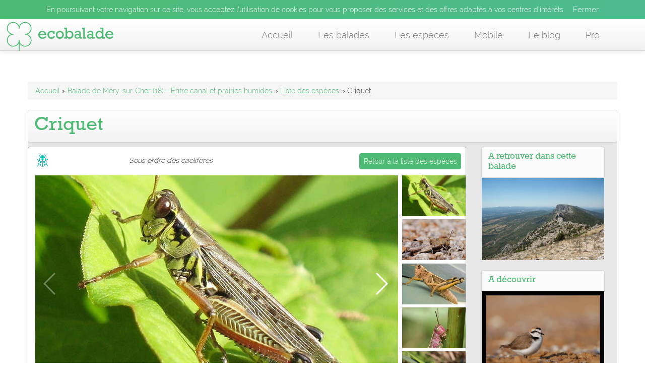

--- FILE ---
content_type: text/html; charset=utf-8
request_url: https://ecobalade.fr/espece/criquet?balade=balade-mery-sur-cher-vierzon-canal-berry-cher
body_size: 12303
content:
<!DOCTYPE html>
<html lang="fr">
<head>
    
  <meta http-equiv="Content-Type" content="text/html; charset=utf-8" />
<meta name="robots" content="follow, index" />
<meta name="description" content="Découvrez l&#039;espèce &quot;Criquet&quot; sur Ecobalade le site des randonnées natures. Avec son application ludique découvrez la faune et la flore, une expérience géniale." />
<meta name="abstract" content="Découvrez la faune et la flore de vos sentiers avec Ecobalade." />
<meta name="keywords" content="balades, balade, se balader, balader, rando, randonnée, randonnées, nature, parcours, sentier, application, app, flore, faune" />
<meta name="rating" content="safe for kids" />
<meta name="news_keywords" content="balades, balade, se balader, balader, rando, randonnée, randonnées, nature, parcours, sentier, application, app, flore, faune" />
<link rel="canonical" href="https://ecobalade.fr/espece/criquet" />
<meta name="generator" content="Drupal 7 (http://drupal.org)" />
<meta name="rights" content="natural-solutions" />
<link rel="shortlink" href="https://ecobalade.fr/node/35" />
<meta http-equiv="content-language" content="FR" />
<meta name="geo.placename" content="Marseille" />
<meta name="geo.region" content="FR" />
<meta property="og:site_name" content="Balade : Randonnée près de chez vous" />
<meta property="og:type" content="article" />
<meta property="og:url" content="https://ecobalade.fr/espece/criquet" />
<meta property="og:title" content="Criquet" />
<meta property="og:image" content="https://ecobalade.fr/sites/default/files/landscape/criquet_pres2_credits_gilles_gonthier.jpg" />
<meta property="og:description" content="EcoBalade est une nouvelle façon de vivre un moment dans la nature. Apprenez à reconnaître la faune et la flore, partagez vos découvertes, et sortez ressourcés de cette aventure!" />
<meta property="og:image:url" content="https://ecobalade.fr/sites/default/files/landscape/criquet_pres2_credits_gilles_gonthier.jpg" />
<meta property="og:image:type" content="image/jpeg" />
<meta name="twitter:card" content="summary" />
<meta name="twitter:creator" content="@Ecobalade" />
<meta name="twitter:description" content="A découvrir sur Ecobalade, de nombreux animaux, de plantes et d&#039;insectes !" />
<meta name="twitter:url" content="https://ecobalade.fr/espece/criquet" />
<meta name="twitter:title" content="Criquet" />
<meta name="twitter:image" content="https://ecobalade.fr/sites/default/files/landscape/criquet_pres2_credits_gilles_gonthier.jpg" />
<meta name="twitter:image:alt" content="Criquet" />
<link rel="author" href="https://plus.google.com/106878953750776121381/posts" />
<meta itemprop="image" content="https://ecobalade.fr/sites/default/files/landscape/criquet_pres2_credits_gilles_gonthier.jpg" />
<meta itemprop="name" content="Criquet" />
<meta property="al:android:package" content="com.ns.ecoBalade" />
<link rel="shortcut icon" href="https://ecobalade.fr/sites/all/themes/ecobaladeTwitter/favicon.ico" type="image/vnd.microsoft.icon" />
<meta property="al:android:url" content="https://play.google.com/store/apps/details?id=com.ns.ecoBalade&amp;hl=fr" />
<meta property="al:android:class" content="PEGI 3" />
<meta property="al:android:app_name" content="ecobalade" />
<meta property="al:ios:url" content="https://itunes.apple.com/fr/app/ecobalade/id674569147?l=fr&amp;ls=1&amp;mt=8" />
<meta property="al:ios:app_store_id" content="674569147" />
<meta property="al:ios:app_name" content="ecobalade" />
<meta property="al:ipad:url" content="https://itunes.apple.com/fr/app/ecobalade/id674569147?l=fr&amp;ls=1&amp;mt=8" />
<meta property="al:ipad:app_store_id" content="674569147" />
<meta property="al:ipad:app_name" content="ecobalade" />
<meta property="al:iphone:url" content="https://itunes.apple.com/fr/app/ecobalade/id674569147?l=fr&amp;ls=1&amp;mt=8" />
<meta property="al:iphone:app_store_id" content="674569147" />
<meta property="al:iphone:app_name" content="ecobalade" />
  <title>Criquet | Balade : Randonnée près de chez vous</title>
  <style type="text/css" media="all">
@import url("https://ecobalade.fr/modules/system/system.base.css?t5qajd");
</style>
<style type="text/css" media="all">
@import url("https://ecobalade.fr/sites/all/modules/date/date_api/date.css?t5qajd");
@import url("https://ecobalade.fr/modules/field/theme/field.css?t5qajd");
@import url("https://ecobalade.fr/sites/all/modules/nsModules/NsHook/NsHook.css?t5qajd");
@import url("https://ecobalade.fr/sites/all/modules/views/css/views.css?t5qajd");
</style>
<style type="text/css" media="all">
@import url("https://ecobalade.fr/sites/all/modules/wysiwyg_ckeditor/css/ckeditor.css?t5qajd");
@import url("https://ecobalade.fr/sites/all/modules/colorbox/styles/default/colorbox_style.css?t5qajd");
@import url("https://ecobalade.fr/sites/all/modules/ctools/css/ctools.css?t5qajd");
@import url("https://ecobalade.fr/sites/all/modules/panels/css/panels.css?t5qajd");
</style>
<style type="text/css" media="all">
@import url("https://ecobalade.fr/sites/all/themes/ecobaladeTwitter/bootstrap/css/bootstrap.css?t5qajd");
@import url("https://ecobalade.fr/sites/all/themes/ecobaladeTwitter/bootstrap/css/bootstrap-responsive.css?t5qajd");
@import url("https://ecobalade.fr/sites/all/themes/ecobaladeTwitter/css/twitter_bootstrap.css?t5qajd");
@import url("https://ecobalade.fr/sites/all/themes/ecobaladeTwitter/css/ecobalade-bootstrap.css?t5qajd");
@import url("https://ecobalade.fr/sites/all/themes/ecobaladeTwitter/css/theme/sweet/vanillabox.css?t5qajd");
@import url("https://ecobalade.fr/sites/all/themes/ecobaladeTwitter/css/justifiedGallery.min.css?t5qajd");
@import url("https://ecobalade.fr/sites/all/themes/ecobaladeTwitter/css/swiper.min.css?t5qajd");
@import url("https://ecobalade.fr/sites/all/themes/ecobaladeTwitter/css/bouton_pdf_balade.css?t5qajd");
</style>

<!--[if lt IE 9]>
<link type="text/css" rel="stylesheet" href="https://ecobalade.fr/sites/all/themes/ecobaladeTwitter/css/ie8-and-below.css?t5qajd" media="all" />
<![endif]-->
  <script type="text/javascript" src="//code.jquery.com/jquery-1.12.4.min.js"></script>
<script type="text/javascript">
<!--//--><![CDATA[//><!--
window.jQuery || document.write("<script src='/sites/all/modules/jquery_update/replace/jquery/1.12/jquery.min.js'>\x3C/script>")
//--><!]]>
</script>
<script type="text/javascript">
<!--//--><![CDATA[//><!--
jQuery.migrateMute=true;jQuery.migrateTrace=false;
//--><!]]>
</script>
<script type="text/javascript" src="//code.jquery.com/jquery-migrate-1.4.1.min.js"></script>
<script type="text/javascript">
<!--//--><![CDATA[//><!--
window.jQuery && window.jQuery.migrateWarnings || document.write("<script src='/sites/all/modules/jquery_update/replace/jquery-migrate/1.4.1/jquery-migrate.min.js'>\x3C/script>")
//--><!]]>
</script>
<script type="text/javascript" src="https://ecobalade.fr/misc/jquery-extend-3.4.0.js?v=1.12.4"></script>
<script type="text/javascript" src="https://ecobalade.fr/misc/jquery-html-prefilter-3.5.0-backport.js?v=1.12.4"></script>
<script type="text/javascript" src="https://ecobalade.fr/misc/jquery.once.js?v=1.2"></script>
<script type="text/javascript" src="https://ecobalade.fr/misc/drupal.js?t5qajd"></script>
<script type="text/javascript" src="https://ecobalade.fr/sites/all/modules/jquery_update/js/jquery_browser.js?v=0.0.1"></script>
<script type="text/javascript" src="https://ecobalade.fr/sites/all/modules/admin_menu/admin_devel/admin_devel.js?t5qajd"></script>
<script type="text/javascript" src="https://ecobalade.fr/sites/all/modules/nsModules/NsHook/NsHook.js?t5qajd"></script>
<script type="text/javascript" src="https://ecobalade.fr/sites/default/files/languages/fr_KRKEABt7bbjN-yL7dpE8Gdq0NLD0b5nt4cosI0T6cUE.js?t5qajd"></script>
<script type="text/javascript" src="https://ecobalade.fr/sites/all/libraries/colorbox/jquery.colorbox-min.js?t5qajd"></script>
<script type="text/javascript" src="https://ecobalade.fr/sites/all/modules/colorbox/js/colorbox.js?t5qajd"></script>
<script type="text/javascript" src="https://ecobalade.fr/sites/all/modules/colorbox/styles/default/colorbox_style.js?t5qajd"></script>
<script type="text/javascript" src="https://ecobalade.fr/sites/all/modules/colorbox/js/colorbox_load.js?t5qajd"></script>
<script type="text/javascript" src="https://ecobalade.fr/sites/all/modules/colorbox/js/colorbox_inline.js?t5qajd"></script>
<script type="text/javascript" src="https://ecobalade.fr/sites/all/themes/ecobaladeTwitter/bootstrap/js/jquery-1.7.2.min.js?t5qajd"></script>
<script type="text/javascript" src="https://ecobalade.fr/sites/all/themes/ecobaladeTwitter/bootstrap/js/bootstrap.js?t5qajd"></script>
<script type="text/javascript" src="https://ecobalade.fr/sites/all/themes/ecobaladeTwitter/js/intense.min.js?t5qajd"></script>
<script type="text/javascript" src="https://ecobalade.fr/sites/all/themes/ecobaladeTwitter/js/jquery.vanillabox-0.1.6.min.js?t5qajd"></script>
<script type="text/javascript" src="https://ecobalade.fr/sites/all/themes/ecobaladeTwitter/js/jquery.justifiedGallery.min.js?t5qajd"></script>
<script type="text/javascript" src="https://ecobalade.fr/sites/all/themes/ecobaladeTwitter/js/script.js?t5qajd"></script>
<script type="text/javascript" src="https://ecobalade.fr/sites/all/themes/ecobaladeTwitter/js/swiper.jquery.min.js?t5qajd"></script>
<script type="text/javascript" src="https://ecobalade.fr/sites/all/themes/ecobaladeTwitter/js/bootstrap-toolkit.min.js?t5qajd"></script>
<script type="text/javascript" src="https://ecobalade.fr/sites/all/themes/ecobaladeTwitter/js/elevator.min.js?t5qajd"></script>
<script type="text/javascript">
<!--//--><![CDATA[//><!--
jQuery.extend(Drupal.settings, {"basePath":"\/","pathPrefix":"","setHasJsCookie":0,"ajaxPageState":{"theme":"ecobaladeTwitter","theme_token":"ImiPbffur3fSM1CfsBYd3dEWJ3JR83Ll8oVmfNV3_vM","js":{"\/\/code.jquery.com\/jquery-1.12.4.min.js":1,"0":1,"1":1,"\/\/code.jquery.com\/jquery-migrate-1.4.1.min.js":1,"2":1,"misc\/jquery-extend-3.4.0.js":1,"misc\/jquery-html-prefilter-3.5.0-backport.js":1,"misc\/jquery.once.js":1,"misc\/drupal.js":1,"sites\/all\/modules\/jquery_update\/js\/jquery_browser.js":1,"sites\/all\/modules\/admin_menu\/admin_devel\/admin_devel.js":1,"sites\/all\/modules\/nsModules\/NsHook\/NsHook.js":1,"public:\/\/languages\/fr_KRKEABt7bbjN-yL7dpE8Gdq0NLD0b5nt4cosI0T6cUE.js":1,"sites\/all\/libraries\/colorbox\/jquery.colorbox-min.js":1,"sites\/all\/modules\/colorbox\/js\/colorbox.js":1,"sites\/all\/modules\/colorbox\/styles\/default\/colorbox_style.js":1,"sites\/all\/modules\/colorbox\/js\/colorbox_load.js":1,"sites\/all\/modules\/colorbox\/js\/colorbox_inline.js":1,"sites\/all\/themes\/ecobaladeTwitter\/bootstrap\/js\/jquery-1.7.2.min.js":1,"sites\/all\/themes\/ecobaladeTwitter\/bootstrap\/js\/bootstrap.js":1,"sites\/all\/themes\/ecobaladeTwitter\/js\/intense.min.js":1,"sites\/all\/themes\/ecobaladeTwitter\/js\/jquery.vanillabox-0.1.6.min.js":1,"sites\/all\/themes\/ecobaladeTwitter\/js\/jquery.justifiedGallery.min.js":1,"sites\/all\/themes\/ecobaladeTwitter\/js\/script.js":1,"sites\/all\/themes\/ecobaladeTwitter\/js\/swiper.jquery.min.js":1,"sites\/all\/themes\/ecobaladeTwitter\/js\/bootstrap-toolkit.min.js":1,"sites\/all\/themes\/ecobaladeTwitter\/js\/elevator.min.js":1},"css":{"modules\/system\/system.base.css":1,"sites\/all\/modules\/date\/date_api\/date.css":1,"modules\/field\/theme\/field.css":1,"sites\/all\/modules\/nsModules\/NsHook\/NsHook.css":1,"sites\/all\/modules\/views\/css\/views.css":1,"sites\/all\/modules\/wysiwyg_ckeditor\/css\/ckeditor.css":1,"sites\/all\/modules\/colorbox\/styles\/default\/colorbox_style.css":1,"sites\/all\/modules\/ctools\/css\/ctools.css":1,"sites\/all\/modules\/panels\/css\/panels.css":1,"sites\/all\/themes\/ecobaladeTwitter\/bootstrap\/css\/bootstrap.css":1,"sites\/all\/themes\/ecobaladeTwitter\/bootstrap\/css\/bootstrap-responsive.css":1,"sites\/all\/themes\/ecobaladeTwitter\/css\/twitter_bootstrap.css":1,"sites\/all\/themes\/ecobaladeTwitter\/css\/ecobalade-bootstrap.css":1,"sites\/all\/themes\/ecobaladeTwitter\/css\/theme\/sweet\/vanillabox.css":1,"sites\/all\/themes\/ecobaladeTwitter\/css\/justifiedGallery.min.css":1,"sites\/all\/themes\/ecobaladeTwitter\/css\/swiper.min.css":1,"sites\/all\/themes\/ecobaladeTwitter\/css\/bouton_pdf_balade.css":1,"sites\/all\/themes\/ecobaladeTwitter\/css\/ie8-and-below.css":1}},"ckeditor":{"modulePath":"sites\/all\/modules\/wysiwyg_ckeditor"},"colorbox":{"opacity":"0.85","current":"{current} of {total}","previous":"\u00ab Prev","next":"Next \u00bb","close":"Close","maxWidth":"98%","maxHeight":"98%","fixed":true,"mobiledetect":true,"mobiledevicewidth":"480px","file_public_path":"\/sites\/default\/files","specificPagesDefaultValue":"admin*\nimagebrowser*\nimg_assist*\nimce*\nnode\/add\/*\nnode\/*\/edit\nprint\/*\nprintpdf\/*\nsystem\/ajax\nsystem\/ajax\/*"}});
//--><!]]>
</script>
  
  <!-- Panoramio -->
  <!-- <script type="text/javascript" src="http://www.panoramio.com/wapi/wapi.js?v=1&amp;hl=fr"></script>  -->
  <meta name="viewport" content="width=device-width, initial-scale=1, maximum-scale=1">

  <!-- PUB -->
  <!-- <meta name="verification" content="cd6b4fd75088374c31c969917b0ee717" /> -->

  <!-- Google+ - utilisateurs depuis un mobile -->
  <script type="text/javascript">
    (function() {
      var po = document.createElement("script"); po.type = "text/javascript"; po.async = true;
      po.src = "https://apis.google.com/js/plusone.js?publisherid=106878953750776121381";
      var s = document.getElementsByTagName("script")[0]; s.parentNode.insertBefore(po, s);
    })();
  </script>


  <!-- Tracker Google Analitycs -->
    <!-- TradeDoubler site verification 2794210 -->
</head>

<div class="usageCookie">
  <p>En poursuivant votre navigation sur ce site, vous acceptez l’utilisation de cookies pour vous proposer des services et des offres adaptés à vos centres d’intérêts. <span class='closeBtn'>x</span></p>
</div>

<!-- <div class="fakeDivheightUsageCookie">
  <p>En poursuivant votre navigation sur ce site, vous acceptez l’utilisation de cookies pour vous proposer des services et des offres adaptés à vos centres d’intérêts. <span class='closeBtn'>x</span></p>
</div> -->


<body class="html not-front not-logged-in no-sidebars page-node page-node- page-node-35 node-type-espece" >
  
  <!-- AddThix // Social Plugin 
  <script type="text/javascript">var addthis_config = {"data_track_addressbar":true};</script>
  <script type="text/javascript" src="//s7.addthis.com/js/300/addthis_widget.js#pubid=ra-535e1fe72d9fa867"></script> -->
  <!-- Go to www.addthis.com/dashboard to customize your tools -->
  <script type="text/javascript" src="//s7.addthis.com/js/300/addthis_widget.js#pubid=ra-52f11cb3439d368f" async="async"></script>

  <div id="fb-root"></div>
  <script>
  (function(d, s, id) {
    var js, fjs = d.getElementsByTagName(s)[0];
    if (d.getElementById(id)) return;
    js = d.createElement(s); js.id = id;
    js.src = "//connect.facebook.net/fr_FR/all.js#xfbml=1&appId=772953486064288";
    fjs.parentNode.insertBefore(js, fjs);
  }(document, 'script', 'facebook-jssdk'));
  
  //Call action cookie specification usage
  jQuery( document ).ready(function() {

        function setCookie(cname, cvalue, exdays) {
          var d = new Date();
          d.setTime(d.getTime() + (exdays*24*60*60*1000));
          var expires = "expires="+d.toUTCString();
          document.cookie = cname + "=" + cvalue + "; " + expires;
        } //fin setCookie

        function getCookie(cname) {
          var name = cname + "=";
          var ca = document.cookie.split(';');
          for(var i = 0; i < ca.length; i++) {
              var c = ca[i];
              while (c.charAt(0) == ' ') {
                  c = c.substring(1);
              }
              if (c.indexOf(name) == 0) {
                  return c.substring(name.length, c.length);
              }
          }
          return "";
        } //fin getCookie

        var initCookie = function(){

          var isBarCookie = getCookie('cookieIsClosed'),
              heightCookieBar = 0;
              
          //lors du clic pour supprimer le message des cookies
          $('span.closeBtn').click(function(event) {

            console.log('click to close cookieBar');          

            /* Act on the event */
            setCookie('cookieIsClosed','true', 1);
            $('div.usageCookie, span.closeBtn').animate({
              height: "0px",
              padding : "0"
            }, function(){
                $(this).css('display','none');
            });
              
            
            $('header.navbar-fixed-top').animate({        
              top: heightCookieBar+"px"
            }, function(){});
              
            isBarCookie = true;

            $('body').removeClass('cookieBar');

          }); // fin $('span.closeBtn').click 
          
          //Au lancement de la page, si on a pas de cookie alors on affiche le message
          if(!isBarCookie || isBarCookie == ''){
              
            //Affichage de la bar de cookie
            $('div.usageCookie').animate({
                height: "auto"                
            }, function(){
                $(this).css('display','block');      
                $('body').addClass('cookieBar');
            });

          }
          
          setTimeout(function(){doTheJob();}, 1000);

          var doTheJob = function(){

            var heightCookie = parseInt($('div.usageCookie').height()),
                baseHeightCookieBar = 28,
                baseMarginTop = 100,
                myCurrentMarginValue = $('body:not(.admin-menu) > div.container').css('marginTop'),
                myDiff = baseHeightCookieBar - heightCookie,
                currentwidthScreen = window.innerWidth,
                marginToApply = parseInt(baseMarginTop) - parseInt(myDiff);

                /*
                console.log('myDiff : '+myDiff);
                console.log('heightCookie : '+heightCookie);
                console.log('baseHeightCookieBar : '+baseHeightCookieBar);
                console.log('myCurrentMarginValue : '+myCurrentMarginValue);
                */
                
                if($('body').hasClass('cookieBar')){
                //Cookie bar ON
                /*console.log('Cookie bar ON');*/
                  
                  if(currentwidthScreen > 979){
                    
                    $('header.navbar-fixed-top').animate({        
                        top: heightCookie+12+"px"
                      }, function(){                                                                 
                        
                          $('body:not(.admin-menu) > div.container').css('margin-top', marginToApply+'px');
                          /*console.log('heightCookie -> '+heightCookie+' px && marginToApply -> '+marginToApply);                      */

                      }
                    );
                  
                  }else{

                    $('body:not(.admin-menu) > div.container').css('margin-top', 'auto');

                  }

                }else{
                //Cookie bar OFF
                  /*console.log('Cookie bar OFF');*/
                  if(currentwidthScreen > 979) $('body:not(.admin-menu) > div.container').css('margin-top', '60px');
                  else $('body:not(.admin-menu) > div.container').css('margin-top', 'auto');

                }


                /*console.log('------------------------');*/



          }

          //Lors d'un resize de l'écran
          window.onresize = function (){            
            
              doTheJob();
            
          } // fin onresize
        } // fin initCookie


        if(! $('body').hasClass('admin') ) initCookie(); 

  });

  </script>

    <header id="navbar" role="banner" class="navbar navbar-fixed-top">
  <div class="navbar-inner">
  	<div class="container">
  	  <!-- .btn-navbar is used as the toggle for collapsed navbar content -->
  	  <a class="btn btn-navbar" data-toggle="collapse" data-target=".nav-collapse">
  		<span class="icon-bar"></span>
  		<span class="icon-bar"></span>
  		<span class="icon-bar"></span>
		<span class="icon-bar"></span>
  	  </a>
  	    	      		<a class="brand" href="/" title="Accueil">
    		  <img src="https://ecobalade.fr/sites/all/themes/ecobaladeTwitter/logo.png" alt="Accueil" />
    		</a>
  	  
  	  
  	  <div class="nav-collapse pull-right">
    	  <nav role="navigation">
      		      		  <ul id="main-menu" class="nav"><li class=""><a href="/">Accueil</a></li>
<li class=""><a href="/balade">Les balades</a></li>
<li class=""><a href="/especes">Les espèces</a></li>
<li class=""><a href="/content/mobile">Mobile</a></li>
<li class=""><a href="/blog">Le blog</a></li>
<li class=""><a href="/valoriser-votre-territoire">Pro</a></li>
</ul>      		
      		
      		    		</nav>
  	  </div>
  	</div>
  </div>
</header>
<div class="usageCookie">
  <p>En poursuivant votre navigation sur ce site, vous acceptez l’utilisation de cookies pour vous proposer des services et des offres adaptés à vos centres d’intérêts. <span class='closeBtn'>Fermer</span></p>
</div>

<div class="fakeDivheightUsageCookie">
  <p>En poursuivant votre navigation sur ce site, vous acceptez l’utilisation de cookies pour vous proposer des services et des offres adaptés à vos centres d’intérêts. <span class='closeBtn'>Fermer</span></p>
</div>

<div class="container">

  <header role="banner" id="page-header">
    
      </header> <!-- /#header -->

	 <div class="breadcrumb"><a href="https://ecobalade.fr/">Accueil</a> » <a href="https://ecobalade.fr/balade/balade-mery-sur-cher-vierzon-canal-berry-cher">Balade de Méry-sur-Cher (18) - Entre canal et prairies humides </a> » <a href="https://ecobalade.fr/especes?balade=balade-mery-sur-cher-vierzon-canal-berry-cher">Liste des espèces</a> » Criquet</div>      <a id="main-content"></a>
	<div class="container-node">
                    <h1 class="page-header">Criquet</h1>
            	  

 		                              
		<div class="row-fluid">

			<section class="span12">


					

						<div class="row-fluid">
							<div class="span9" id='blockEspece'>

									<!-- ici on définit le nom de taxo -->
									<div class="row-fluid">
										<div class="span12" id='blockTitleEsp'>

											<div title='Petites bêtes' class='pictoGroupeTax' id='picto_Petites_betes'></div><p id='nom_scf'>Sous ordre des caelifères</p>											<a class="btn-back-list-espece btn btn-primary" title="Retour à la liste des espèces" href="https://ecobalade.fr/especes?balade=balade-mery-sur-cher-vierzon-canal-berry-cher">Retour à la liste des espèces</a>
										</div>
									</div>

									<div class="row-fluid">
										<div class="span12" id='blockSlideEsp'>
											<div class="row-fluid">
											<div class="span10"><div class='swiper-container gallery-top'><div class='swiper-wrapper'><div class='swiper-slide'><img class="pictureSlider" typeof="foaf:Image" src="https://ecobalade.fr/sites/default/files/styles/slideshow_detail_balade_full/public/PHOTO_taxon/criquet_pres1_credits_gilles_gonthier.jpg?itok=MF08q2Te" width="728" height="430" alt="Sous ordre des caelifères" title="Criquet (Crédits : Gilles Gonthier - Flikr)" /><p class='swiper-caption'>Criquet (Crédits : Gilles Gonthier - Flikr)</p></div><div class='swiper-slide'><img class="pictureSlider" typeof="foaf:Image" src="https://ecobalade.fr/sites/default/files/styles/slideshow_detail_balade_full/public/PHOTO_taxon/Criquet_jastrow75_flickr.jpg?itok=aUPzdmh2" width="728" height="430" alt="Sous ordre des caelifères" title="Criquet (crédit: jastrow75 - Flickr)" /><p class='swiper-caption'>Criquet (crédit: jastrow75 - Flickr)</p></div><div class='swiper-slide'><img class="pictureSlider" typeof="foaf:Image" src="https://ecobalade.fr/sites/default/files/styles/slideshow_detail_balade_full/public/PHOTO_taxon/criquet_clair1_credits_andrew_magill.jpg?itok=wwxeNLNO" width="728" height="430" alt="Sous ordre des caelifères" title="Criquet (Crédits : Andrew Magill - Flikr)" /><p class='swiper-caption'>Criquet (Crédits : Andrew Magill - Flikr)</p></div><div class='swiper-slide'><img class="pictureSlider" typeof="foaf:Image" src="https://ecobalade.fr/sites/default/files/styles/slideshow_detail_balade_full/public/PHOTO_taxon/criquet_rose1_credits_didier.jpg?itok=fhCDv62C" width="728" height="430" alt="Sous ordre des caelifères" title="Criquet (Crédits : Didier - Flikr)" /><p class='swiper-caption'>Criquet (Crédits : Didier - Flikr)</p></div><div class='swiper-slide'><img class="pictureSlider" typeof="foaf:Image" src="https://ecobalade.fr/sites/default/files/styles/slideshow_detail_balade_full/public/PHOTO_taxon/criquet-des-patures-femelle-slid.jpg?itok=TAO7iJ3E" width="728" height="430" alt="Sous ordre des caelifères" title="Criquet des Patures (crédit: Quessoy)" /><p class='swiper-caption'>Criquet des Patures (crédit: Quessoy)</p></div></div><div class="swiper-button-next swiper-button-white"></div><div class="swiper-button-prev swiper-button-white"></div></div></div><div class="span2"><div class="swiper-container gallery-thumbs"><div class="swiper-wrapper"><div class='swiper-slide' style='background-image:url(https://ecobalade.fr/sites/default/files/PHOTO_taxon/criquet_pres1_credits_gilles_gonthier.jpg)'></div><div class='swiper-slide' style='background-image:url(https://ecobalade.fr/sites/default/files/PHOTO_taxon/Criquet_jastrow75_flickr.jpg)'></div><div class='swiper-slide' style='background-image:url(https://ecobalade.fr/sites/default/files/PHOTO_taxon/criquet_clair1_credits_andrew_magill.jpg)'></div><div class='swiper-slide' style='background-image:url(https://ecobalade.fr/sites/default/files/PHOTO_taxon/criquet_rose1_credits_didier.jpg)'></div><div class='swiper-slide' style='background-image:url(https://ecobalade.fr/sites/default/files/PHOTO_taxon/criquet-des-patures-femelle-slid.jpg)'></div></div></div></div>											</div> <!-- fin row-fluid -->
										</div>
									</div>
											<!-- AddThis Button BEGIN -->
										    <div id="boutons_partage">
										      <div class="addthis_toolbox addthis_default_style addthis_32x32_style" >
										          <a class="addthis_button_facebook"></a>
										          <a class="addthis_button_twitter"></a>
										          <a class="addthis_button_google_plusone_share"></a>
										          <a class="addthis_counter addthis_bubble_style"></a>
										      </div>
										    </div>
										    <!-- AddThis Button END -->


									<div class="row-fluid">
										<div class="span12" id='blockDetailsEspece'>



											
											
																																	<h2>Description</h2>
											<p><p>Insecte &agrave; 6 pattes et 4 ailes, le criquet a des antennes courtes et &eacute;paisses. A la diff&eacute;rence des sauterelles, le criquet se nourrit exclusivement d&rsquo;herbes, de feuilles, de bourgeons, de fruits&hellip; Selon la taille, on distingue deux infra-ordres, celui des criquets (Acrididea) et celui des criquets pygm&eacute;es (Tridactylidea). Le criquet peut se d&eacute;placer en sautant, en marchant et souvent en volant. Une m&ecirc;me esp&egrave;ce de criquet peut avoir deux apparences physiques tr&egrave;s diff&eacute;rentes appel&eacute;es &laquo; phases &raquo;. Les phases du criquet sont &laquo; solitaire &raquo; ou &laquo; gr&eacute;gaire &raquo;. La phase va avoir une incidence importante sur le comportement, la morphologie, l&#39;anatomie et la physiologie du criquet. La phase d&#39;un criquet est d&eacute;termin&eacute;e par la densit&eacute; de la population de criquets et les conditions environnementales (temp&eacute;rature, s&eacute;cheresse, masse alimentaire disponible, etc.). Si des criquets en phase solitaire sont rassembl&eacute;s, ils adoptent imm&eacute;diatement un comportement gr&eacute;gaire. Ce comportement sera transmis &agrave; leur descendance et aura une incidence sur la morphologie, l&#39;anatomie et la physiologie de la nouvelle g&eacute;n&eacute;ration de criquets. Ces nouveaux criquets seront en phase gr&eacute;gaire. Ce ph&eacute;nom&egrave;ne est r&eacute;versible : si des criquets gr&eacute;gaires sont isol&eacute;s, ils adoptent un comportement de solitaires qui sera transmis &agrave; leur descendance. Cette descendance sera en phase solitaire.</p>

<p>On peut d&#39;ailleurs retrouver le Criquet des Patures qui est une esp&egrave;ce de criquets assez commune, en Europe jusqu&#39;&agrave; la Scandinavie, l&#39;Asie et la Turquie. Cette esp&egrave;ce ne d&eacute;passe pas les 2 cm, poss&egrave;de des couleurs vari&eacute;es et des ailes courtes chez le m&acirc;le, vestigiales chez la femelle.</p>

<p>&nbsp;</p>
</p>
										</div>
									</div>

									
									<!-- Saisonalité -->
																	<div class="row-fluid pub">
									<div class="span12">
										<script async src="//pagead2.googlesyndication.com/pagead/js/adsbygoogle.js"></script>
										<!-- bas de page espece -->
										<ins class="adsbygoogle"
										     style="display:inline-block;width:728px;height:90px"
										     data-ad-client="ca-pub-4110701213934425"
										     data-ad-slot="5764794793"></ins>
										<script>
										(adsbygoogle = window.adsbygoogle || []).push({});
										</script>
									</div>
								</div>

							</div> <!-- fin bloc espece -->

							<!-- On execute la vue qui nous renvoie la liste des id de balades associé à l'espèce courante -->
							<div class="span3" id='aussiPresentDansBalade'>

								
								<!-- Test s'il y a des valeurs -->
																	<div class="blocBalade">

										<h3>A retrouver dans cette balade</h3>
										<figure class="effect-zoe"><a href='https://ecobalade.fr/balade/balade-montagne-sainte-victoire-13-le-pic-des-mouches' title="Vue de la balade du Pic des Mouches sur la Montagne de la Sainte Victoire"><img title="Balade de la Montagne Sainte-Victoire (13) - Le Pic des Mouches" src='https://ecobalade.fr/sites/default/files/PHOTO_balade/vue_pic_des_mouches_cedric_seguin.jpg' alt='Vue de la balade du Pic des Mouches sur la Montagne de la Sainte Victoire'/></a><a href='https://ecobalade.fr/sites/default/files/PHOTO_balade/vue_pic_des_mouches_cedric_seguin.jpg' class='imageBalade' title="Vue de la balade du Pic des Mouches sur la Montagne de la Sainte Victoire"></a><figcaption><a class='visitBalade' title="Balade de la Montagne Sainte-Victoire (13) - Le Pic des Mouches" href='https://ecobalade.fr/balade/balade-montagne-sainte-victoire-13-le-pic-des-mouches'><p>Balade de la Montagne Sainte-Victoire (13) - Le Pic des Mouches</p></a></figcaption></figure>									</div> <!-- fin blocBalade -->
								
								<div class="blocTaxon">

									<h3>A découvrir</h3>
									<figure class="effect-zoe"><a href='https://ecobalade.fr/espece/gravelot-collier-interrompu' title="Gravelot à collier interrompu (Charadrius alexandrinus) mâle"><img title="Gravelot à collier interrompu" src='https://ecobalade.fr/sites/default/files/PHOTO_taxon/gravelot_ca-mickael_dia-photo1_1.jpg' alt='Gravelot à collier interrompu (Charadrius alexandrinus) mâle'/></a><a href='https://ecobalade.fr/sites/default/files/PHOTO_taxon/gravelot_ca-mickael_dia-photo1_1.jpg' class='imageTaxon' title="Gravelot à collier interrompu (Charadrius alexandrinus) mâle"></a><figcaption><a title='Visiter la page' href='https://ecobalade.fr/espece/gravelot-collier-interrompu'><p>Gravelot à collier interrompu</p></a></figcaption></figure><figure class="effect-zoe"><a href='https://ecobalade.fr/espece/arum-tachete' title="Arum tacheté. Crédit : Peganum - Flickr"><img title="Arum tacheté" src='https://ecobalade.fr/sites/default/files/PHOTO_taxon/arummaculatum1-peganum2.jpg' alt='Arum tacheté. Crédit : Peganum - Flickr'/></a><a href='https://ecobalade.fr/sites/default/files/PHOTO_taxon/arummaculatum1-peganum2.jpg' class='imageTaxon' title="Arum tacheté. Crédit : Peganum - Flickr"></a><figcaption><a title='Visiter la page' href='https://ecobalade.fr/espece/arum-tachete'><p>Arum tacheté</p></a></figcaption></figure><figure class="effect-zoe"><a href='https://ecobalade.fr/espece/angelique-de-razouls' title="Angélique de Razouls (crédit: evelyne Liauzun)"><img title="Angélique de Razouls" src='https://ecobalade.fr/sites/default/files/PHOTO_taxon/angelique-2.jpg' alt='Angélique de Razouls (crédit: evelyne Liauzun)'/></a><a href='https://ecobalade.fr/sites/default/files/PHOTO_taxon/angelique-2.jpg' class='imageTaxon' title="Angélique de Razouls (crédit: evelyne Liauzun)"></a><figcaption><a title='Visiter la page' href='https://ecobalade.fr/espece/angelique-de-razouls'><p>Angélique de Razouls</p></a></figcaption></figure>
								</div> <!-- fin blocTaxon -->
							</div> <!-- fin aussiPresentDansBalade -->

						</div>

						<article id="node-35" class="node node-espece clearfix" about="/espece/criquet" typeof="sioc:Item foaf:Document">

  <header>
            <span property="schema:name" content="Criquet" class="rdf-meta element-hidden"></span>
      </header>

  <div class="field field-name-field-nom-scientifique field-type-text field-label-inline clearfix"><div class="field-label">nom scientifique:&nbsp;</div><div class="field-items"><div class="field-item even">Sous ordre des caelifères</div></div></div><div class="field field-name-field-photo-resume field-type-image field-label-hidden"><div class="field-items"><div class="field-item even" rel="schema:image" resource="https://ecobalade.fr/sites/default/files/PHOTO_taxon/criquet_pres1_credits_gilles_gonthier_0.jpg"><img typeof="foaf:Image" src="https://ecobalade.fr/sites/default/files/PHOTO_taxon/criquet_pres1_credits_gilles_gonthier_0.jpg" width="728" height="435" alt="Criquet (Crédits : Gilles Gonthier)" title="Criquet (Crédits : Gilles Gonthier)" /></div></div></div><div class="field field-name-field-image field-type-image field-label-hidden"><div class="field-items"><div class="field-item even" rel="schema:image" resource="https://ecobalade.fr/sites/default/files/PHOTO_taxon/criquet_pres1_credits_gilles_gonthier.jpg"><img typeof="foaf:Image" src="https://ecobalade.fr/sites/default/files/PHOTO_taxon/criquet_pres1_credits_gilles_gonthier.jpg" width="728" height="435" alt="Criquet (Crédits : Gilles Gonthier - Flikr)" title="Criquet (Crédits : Gilles Gonthier - Flikr)" /></div><div class="field-item odd" rel="schema:image" resource="https://ecobalade.fr/sites/default/files/PHOTO_taxon/Criquet_jastrow75_flickr.jpg"><img typeof="foaf:Image" src="https://ecobalade.fr/sites/default/files/PHOTO_taxon/Criquet_jastrow75_flickr.jpg" width="728" height="435" alt="Criquet (crédit: jastrow75 - Flickr)" title="Criquet (crédit: jastrow75 - Flickr)" /></div><div class="field-item even" rel="schema:image" resource="https://ecobalade.fr/sites/default/files/PHOTO_taxon/criquet_clair1_credits_andrew_magill.jpg"><img typeof="foaf:Image" src="https://ecobalade.fr/sites/default/files/PHOTO_taxon/criquet_clair1_credits_andrew_magill.jpg" width="728" height="435" alt="Criquet (Crédits : Andrew Magill - Flikr)" title="Criquet (Crédits : Andrew Magill - Flikr)" /></div><div class="field-item odd" rel="schema:image" resource="https://ecobalade.fr/sites/default/files/PHOTO_taxon/criquet_rose1_credits_didier.jpg"><img typeof="foaf:Image" src="https://ecobalade.fr/sites/default/files/PHOTO_taxon/criquet_rose1_credits_didier.jpg" width="728" height="435" alt="Criquet (Crédits : Didier - Flikr)" title="Criquet (Crédits : Didier - Flikr)" /></div><div class="field-item even" rel="schema:image" resource="https://ecobalade.fr/sites/default/files/PHOTO_taxon/criquet-des-patures-femelle-slid.jpg"><img typeof="foaf:Image" src="https://ecobalade.fr/sites/default/files/PHOTO_taxon/criquet-des-patures-femelle-slid.jpg" width="728" height="435" alt="Criquet des Patures (crédit: Quessoy)" title="Criquet des Patures (crédit: Quessoy)" /></div></div></div><div class="field field-name-field-description field-type-text-with-summary field-label-above"><div class="field-label">Description:&nbsp;</div><div class="field-items"><div class="field-item even" property=""><p>Insecte à 6 pattes et 4 ailes, le criquet a des antennes courtes et épaisses. A la différence des sauterelles, le criquet se nourrit exclusivement d’herbes, de feuilles, de bourgeons, de fruits… Selon la taille, on distingue deux infra-ordres, celui des criquets (Acrididea) et celui des criquets pygmées (Tridactylidea). Le criquet peut se déplacer en sautant, en marchant et souvent en volant. Une même espèce de criquet peut avoir deux apparences physiques très différentes appelées « phases ». Les phases du criquet sont « solitaire » ou « grégaire ». La phase va avoir une incidence importante sur le comportement, la morphologie, l'anatomie et la physiologie du criquet. La phase d'un criquet est déterminée par la densité de la population de criquets et les conditions environnementales (température, sécheresse, masse alimentaire disponible, etc.). Si des criquets en phase solitaire sont rassemblés, ils adoptent immédiatement un comportement grégaire. Ce comportement sera transmis à leur descendance et aura une incidence sur la morphologie, l'anatomie et la physiologie de la nouvelle génération de criquets. Ces nouveaux criquets seront en phase grégaire. Ce phénomène est réversible : si des criquets grégaires sont isolés, ils adoptent un comportement de solitaires qui sera transmis à leur descendance. Cette descendance sera en phase solitaire.</p>
<p>On peut d'ailleurs retrouver le Criquet des Patures qui est une espèce de criquets assez commune, en Europe jusqu'à la Scandinavie, l'Asie et la Turquie. Cette espèce ne dépasse pas les 2 cm, possède des couleurs variées et des ailes courtes chez le mâle, vestigiales chez la femelle.</p>
<p> </p>
</div></div></div><div class="field field-name-field-groupe-taxonomique field-type-taxonomy-term-reference field-label-above"><div class="field-label">Groupe taxonomique:&nbsp;</div><div class="field-items"><div class="field-item even"><a href="/taxonomy/term/11" typeof="skos:Concept" property="rdfs:label skos:prefLabel" datatype="">Petites bêtes</a></div></div></div><div class="field field-name-field-image-mobile-fiche-esp-ce field-type-image field-label-above"><div class="field-label">Image mobile - Fiche espèce:&nbsp;</div><div class="field-items"><div class="field-item even" rel="" resource="https://ecobalade.fr/sites/default/files/landscape/criquet_pres2_credits_gilles_gonthier.jpg"><img typeof="foaf:Image" src="https://ecobalade.fr/sites/default/files/landscape/criquet_pres2_credits_gilles_gonthier.jpg" width="450" height="300" alt="" /></div></div></div><div class="field field-name-field-image-mobile-minature field-type-image field-label-above"><div class="field-label">Image mobile - Minature:&nbsp;</div><div class="field-items"><div class="field-item even" rel="" resource="https://ecobalade.fr/sites/default/files/thumb/criquet_pres2_credits_gilles_gonthier.jpg"><img typeof="foaf:Image" src="https://ecobalade.fr/sites/default/files/thumb/criquet_pres2_credits_gilles_gonthier.jpg" width="80" height="80" alt="" /></div></div></div><div class="field field-name-field-image-mobile-diaporama field-type-image field-label-above"><div class="field-label">Image mobile - Diaporama:&nbsp;</div><div class="field-items"><div class="field-item even" rel="" resource="https://ecobalade.fr/sites/default/files/full/criquet_pres2_credits_gilles_gonthier.jpg"><img typeof="foaf:Image" src="https://ecobalade.fr/sites/default/files/full/criquet_pres2_credits_gilles_gonthier.jpg" width="450" height="600" alt="" /></div><div class="field-item odd" rel="" resource="https://ecobalade.fr/sites/default/files/full/Criquet4.jpg"><img typeof="foaf:Image" src="https://ecobalade.fr/sites/default/files/full/Criquet4.jpg" width="450" height="600" alt="" /></div><div class="field-item even" rel="" resource="https://ecobalade.fr/sites/default/files/full/criquet_clair2_credits_andrew_magill.jpg"><img typeof="foaf:Image" src="https://ecobalade.fr/sites/default/files/full/criquet_clair2_credits_andrew_magill.jpg" width="450" height="600" alt="" /></div><div class="field-item odd" rel="" resource="https://ecobalade.fr/sites/default/files/full/criquet_rose2_credits_didier.jpg"><img typeof="foaf:Image" src="https://ecobalade.fr/sites/default/files/full/criquet_rose2_credits_didier.jpg" width="450" height="600" alt="" /></div><div class="field-item even" rel="" resource="https://ecobalade.fr/sites/default/files/full/criquet-des-patures-femelle-mobd.jpg"><img typeof="foaf:Image" src="https://ecobalade.fr/sites/default/files/full/criquet-des-patures-femelle-mobd.jpg" width="450" height="600" alt="" title="Criquet des Patures (crédit: Quessoy)" /></div></div></div><div class="field field-name-field-espece-en-footer field-type-list-boolean field-label-above"><div class="field-label">En footer:&nbsp;</div><div class="field-items"><div class="field-item even" property=""></div></div></div><span rel="schema:url" resource="/espece/criquet" class="rdf-meta element-hidden"></span><span property="schema:name" content="Criquet" class="rdf-meta element-hidden"></span>
      <footer>
                </footer>
  
  
</article> <!-- /.node -->

		  </section>

	  </div>
 </div><!-- fin container-node -->



<script type="text/javascript">
jQuery( document ).ready(function() {

	(function($, viewport){

		// Execute code each time window size changes
	    $(window).resize(
	        viewport.changed(function(){

	        	console.log($(window).width());
	        	if($(window).width() < 963) {

	        		if('div.swiper-container.gallery-thumbs.swiper-container-vertical')	$('div.swiper-container.gallery-thumbs').removeClass('swiper-container-vertical').addClass('swiper-container-horizontal');

	        	}
	        	else {
	        		if('div.swiper-container.gallery-thumbs.swiper-container-horizontal') $('div.swiper-container.gallery-thumbs').removeClass('swiper-container-horizontal').addClass('swiper-container-vertical');
	        	}

	        })
	    )

	})(jQuery, ResponsiveBootstrapToolkit);


	//slideshow
	var galleryTop = new Swiper('.gallery-top', {
        nextButton: '.swiper-button-next',
        prevButton: '.swiper-button-prev',
        effect : 'fade'
    });


    if($(window).width() < 968){

    	var galleryThumbs = new Swiper('.gallery-thumbs', {
	        virtualTranslate : true,
	        direction : 'horizontal',
	        centeredSlides: true,
	        slidesPerView: 'auto',
	        touchRatio: 0.2,
	        loop: true,
	        slideToClickedSlide: true
	    });

    }else{

    	//Au dessus de 968px de large
    	var galleryThumbs = new Swiper('.gallery-thumbs', {
	        virtualTranslate : true,
	        direction : 'vertical',
	        centeredSlides: true,
	        slidesPerView: 'auto',
	        touchRatio: 0.2,
	        loop: true,
	        slideToClickedSlide: true
	   	});
    }


    galleryTop.params.control = galleryThumbs;
    galleryThumbs.params.control = galleryTop;


	//Saisonalité - On parcour les 12 mois
	$('.labelMois .span3').each(function(index, el) {

		var monthTotest = $(this).attr('id');
		var blocMonthTotest = $(this);

		//pour chaque mois, on va tester s'il existe une valeur dans les champs cachés
		$('#valueSaisonHidden > div').each(function(index, el) {

			//console.log( $(this).val() );
			if(monthTotest == $(this).text()) blocMonthTotest.addClass('saisonOn');

		});

	});


    //LightBox pour imageBalade espece
	if( $('.imageBalade').length > 0 ){

		$('.imageBalade').vanillabox({

			closeButton: false,
			loop: true,
			repositionOnScroll: true,
			type: 'image',
			adjustToWindow: 'both'

    	});

	}
    //LightBox pour imageTaxon espece
	if( $('.imageTaxon').length > 0 ){

		$('.imageTaxon').vanillabox({

			closeButton: false,
			loop: true,
			repositionOnScroll: true,
			type: 'image',
			adjustToWindow: 'both'

    	});
	}

	if( $('.imageComment').length > 0){
	    //LightBox pour imageComment espece
		$('.imageComment').vanillabox({

			closeButton: false,
			loop: true,
			repositionOnScroll: true,
			type: 'image',
			adjustToWindow: 'both'

	    });
	}




	//Click sur bouton commenter
	$('section#comments section.collapseComment .title').click(function(){
		if ($('section#comments section.collapseComment form').is(':visible')) $('section#comments section.collapseComment form').hide();
		else $('section#comments section.collapseComment form').show();
	});


  function setCookie(cname, cvalue, exdays) {
    var d = new Date();
    d.setTime(d.getTime() + (exdays*24*60*60*1000));
    var expires = "expires="+d.toUTCString();
    document.cookie = cname + "=" + cvalue + "; " + expires;
  }

  function getCookie(cname) {
    var name = cname + "=";
    var ca = document.cookie.split(';');
    for(var i = 0; i < ca.length; i++) {
        var c = ca[i];
        while (c.charAt(0) == ' ') {
            c = c.substring(1);
        }
        if (c.indexOf(name) == 0) {
            return c.substring(name.length, c.length);
        }
    }
    return "";
  }

  $('span.closeBtn').click(function(event) {

    /* Act on the event */
    setCookie('cookieIsClosed','true', 1);
    $('div.usageCookie, span.closeBtn, div.fakeDivheightUsageCookie').animate({
      height: "0px",
      padding : "0"
    }, function(){
      $(this).css('display','none');
    });

  });

  if(getCookie('cookieIsClosed') == 'false' || getCookie('cookieIsClosed') == ''){

    $('div.usageCookie, div.fakeDivheightUsageCookie').animate({
      height: "auto",
      padding : "5px 0%"
    }, function(){
      $(this).css('display','block');
    });

  }






});
</script>

</div>






<div class="subfooter container-fluid">
	<div class="container mycontainersubfooter">

		<div class="row-fluid myZone">

			<div class="span6 zoneTextSubFooter">
				<p class="subFooterTitle">Restez dans le sens de la marche ! ;)</p>
				<p class="subFooterSubtitle">Tenez vous informez des nouvelles ecobalades !</p>
			</div>

			<div class="span6 inputSubFooter">

				<!-- Begin MailChimp Signup Form -->
				<form action="//natural-solutions.us7.list-manage.com/subscribe/post?u=1a9b21fb9d9d31564dd16e46e&amp;id=88816e454f" method="post" id="mc-embedded-subscribe-form" name="mc-embedded-subscribe-form" class="validate" target="_blank" novalidate>
					<div id="mc_embed_signup_scroll">
						<input type="email" value="" placeholder="Votre email" name="EMAIL" class="required email styleinputSubFooter" id="mce-EMAIL">
						<input type="hidden" value="subfooter" name="ORIG" id="ORIG">
						<!-- real people should not fill this in and expect good things - do not remove this or risk form bot signups-->
						<div style="position: absolute; left: -5000px;" aria-hidden="true"><input type="text" name="b_1a9b21fb9d9d31564dd16e46e_92410d0fa0" tabindex="-1" value=""></div>
						<input type="submit" value="Envoyer" name="subscribe" id="mc-embedded-subscribe" class="button styleSubmitSubfooter">
				    </div>
				</form>

			</div> <!-- fin inputSubFooter -->

		</div> <!-- fin myZone -->

	</div> <!-- fin container -->
</div> <!-- fin subfooter -->




<footer class="footer container-fluid">

	<div class='container'>


		<!-- les 4 colones -->
		<div class="row-fluid">

			<div id="store" class="span3">

				<a class="icon_android_store" rel="external" title="Télécharger l'application ecoBalade sur GooglePlay" href="https://play.google.com/store/apps/details?id=com.ns.ecoBalade&hl=fr_FR">Disponible sur Google Play</a>
				<a class="icon_apple_store" rel="external" title="Télécharger l'application ecoBalade sur l'appleStore" href="https://itunes.apple.com/fr/app/ecobalade/id674569147?mt=8">Disponible sur Apple Store</a>

			</div>




			<div class="espece span3">

				<h4 class="footer-title">Top 5 espèces</h4>

					<a href='espece/chevreuil-d-europe' title='Chevreuil d'Europe' alt='Chevreuil d'Europe'>Chevreuil d'Europe</a><a href='espece/thym-commun' title='Thym commun' alt='Thym commun'>Thym commun</a><a href='espece/couleuvre-de-montpellier' title='Couleuvre de Montpellier' alt='Couleuvre de Montpellier'>Couleuvre de Montpellier</a><a href='espece/asperge-sauvage' title='Asperge sauvage' alt='Asperge sauvage'>Asperge sauvage</a><a href='espece/pie-bavarde' title='Pie bavarde' alt='Pie bavarde'>Pie bavarde</a>



			</div>




			<div id="questions" class="span3">
				<h4 class="footer-title">Des questions ?</h4>

				<a href="https://ecobalade.fr/contact" title="">Vous êtes un ecoBaladeur ?</a>
				<a href="https://ecobalade.fr/contact#enseignant" title="">Vous êtes un enseignant ?</a>
				<a href="https://ecobalade.fr/contact#office" title="">Vous êtes  un office de tourisme ?</a>
				<a href="https://ecobalade.fr/contact#office" title="">Vous êtes une collectivité territoriale ?</a>
				<br/>
				<a href="https://ecobalade.fr/partenaires" title="Présentation des partenaires du service ecoBalade">Nos partenaires</a>
				<a href="https://ecobalade.fr/on-en-parle" title="Vers la page &quot;On en parle&quot;, presse">On parle de nous</a>

			</div>


			<div id="contact" class="span3">


				<div class="row-fluid">

					<div class="span12">
					<h4>Contact</h4>
					</div>

					<div class="row-fluid">

						<div class="span2">
							<a class='linkMap' href='https://www.google.fr/maps/place/Natural+Solutions/@43.291723,5.372112,15z/data=!4m6!1m3!3m2!1s0x0:0x80426ab77b7d342d!2sNatural+Solutions!3m1!1s0x0:0x80426ab77b7d342d' title='Vers la carte' alt='Vers la carte'></a>
						</div>

						<div class="span10">
							<p>68 rue Sainte, 13001 Marseille<br/>00 33(0)4 91 72 00 26<br/><a href="http://www.natural-solutions.eu/contacts/">contact@natural-solutions.eu</a></p>
						</div>

					</div>

				</div>


			</div>


		</div>

	</div> <!-- fin container -->

	<div class="container">

		<!-- la bar social -->
		<div class="row-fluid">

			<div id="social" class="span12">

					<h4>Rejoignez-nous sur</h4>
					<a href="https://www.facebook.com/EcoBalade" title="Suivez-nous sur Facebook" id="lien_facebook"  rel="external"></a>
					<a href="https://twitter.com/ecobalade" title="Suivez-nous sur Twitter" id="lien_twitter"  rel="external"></a>
					<a href="https://plus.google.com/106878953750776121381/posts" title="Suivez-nous sur Google+" id="lien_google"  rel="external"></a>
					<a href="http://m.pinterest.com/Ecobalade" title="Suivez-nous sur Pinterest" id="lien_pinterest" rel="external"></a>
					<a href="http://instagram.com/ecobalade#" title="Suivez-nous sur Instagram" id="lien_instagram"  rel="external"></a>
					<a href="mailto:contact@natural-solutions.eu" title="Ecrivez-nous" id="lien_mail"  rel="external"></a>

			</div>

		</div>


		<div class="row-fluid">

			<div id="copyright" class="span12">
				<a href="http://www.natural-solutions.eu">© Natural Solutions</a>
			</div>

		</div>



		<div id="elevator">

			<div class="elevator-button" title='Revenir en haut de la page'>
				<svg class="sweet-svg" xmlns="http://www.w3.org/2000/svg" xmlns:xlink="http://www.w3.org/1999/xlink" version="1.1" x="0px" y="0px" viewBox="0 0 100 100" enable-background="new 0 0 100 100" xml:space="preserve" height="50px" width="50px">
					<path d="M70,47.5H30c-1.4,0-2.5,1.1-2.5,2.5v40c0,1.4,1.1,2.5,2.5,2.5h40c1.4,0,2.5-1.1,2.5-2.5V50C72.5,48.6,71.4,47.5,70,47.5z   M47.5,87.5h-5v-25h5V87.5z M57.5,87.5h-5v-25h5V87.5z M67.5,87.5h-5V60c0-1.4-1.1-2.5-2.5-2.5H40c-1.4,0-2.5,1.1-2.5,2.5v27.5h-5  v-35h35V87.5z"></path>
					<path d="M50,42.5c1.4,0,2.5-1.1,2.5-2.5V16l5.7,5.7c0.5,0.5,1.1,0.7,1.8,0.7s1.3-0.2,1.8-0.7c1-1,1-2.6,0-3.5l-10-10  c-1-1-2.6-1-3.5,0l-10,10c-1,1-1,2.6,0,3.5c1,1,2.6,1,3.5,0l5.7-5.7v24C47.5,41.4,48.6,42.5,50,42.5z"></path>
				</svg>
			</div>

		</div>

	</div>	<!-- fin container -->


</footer>

<script>
jQuery( document ).ready(function() {


	//Pour envoyer en haut de la page
	var scroll2Top = function(){


		var elevator = new Elevator({
			element: document.querySelector('.elevator-button'),
			duration: 1000 // milliseconds
		});


		$('.elevator-button > svg').click(function () {

			elevator.elevate();

		});

	};

	//Effect lors du scroll vers bas de page
	var effectOnButtonElevator = function(){

		$.fn.scrollBottom = function() {
		  return $(document).height() - this.scrollTop() - this.height();
		};

		$(window).scroll(function (event) {

			var scroll = $(window).scrollBottom();

			if(scroll == 0){

				var l = 10;
			   for( var i = 0; i < 10; i++ ) $( "#elevator" ).animate( { 'right': "+=" + ( l = -l ) + 'px' }, 100);
			}

		})

	}

	window.init = function() {

		//Pour envoyer en haut de la page
		scroll2Top();

		//Effect lors du scroll vers bas de page
		effectOnButtonElevator();
	}

	init(); // true
})
</script>


  
  
</body>
</html>



--- FILE ---
content_type: text/html; charset=utf-8
request_url: https://www.google.com/recaptcha/api2/aframe
body_size: 265
content:
<!DOCTYPE HTML><html><head><meta http-equiv="content-type" content="text/html; charset=UTF-8"></head><body><script nonce="ss2E2aZcKUcQT8-P1xmNqQ">/** Anti-fraud and anti-abuse applications only. See google.com/recaptcha */ try{var clients={'sodar':'https://pagead2.googlesyndication.com/pagead/sodar?'};window.addEventListener("message",function(a){try{if(a.source===window.parent){var b=JSON.parse(a.data);var c=clients[b['id']];if(c){var d=document.createElement('img');d.src=c+b['params']+'&rc='+(localStorage.getItem("rc::a")?sessionStorage.getItem("rc::b"):"");window.document.body.appendChild(d);sessionStorage.setItem("rc::e",parseInt(sessionStorage.getItem("rc::e")||0)+1);localStorage.setItem("rc::h",'1768963532037');}}}catch(b){}});window.parent.postMessage("_grecaptcha_ready", "*");}catch(b){}</script></body></html>